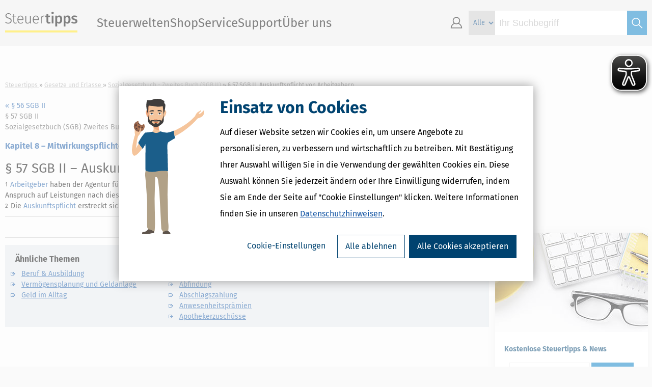

--- FILE ---
content_type: text/html;charset=UTF-8
request_url: https://www.steuertipps.de/gesetze/sozialgesetzbuch-zweites-buch-sgb-ii/57-auskunftspflicht-von-arbeitgebern
body_size: 10045
content:
<!DOCTYPE html>
<html class="portal-steuertipps" lang="de" xml:lang="de" xmlns="http://www.w3.org/1999/xhtml" xmlns:fb="http://www.facebook.com/2008/fbml" xmlns:og="http://ogp.me/ns#">
    <head>
		<meta charset="UTF-8"/>
        <title>§ 57 SGB II, Auskunftspflicht von Arbeitgebern</title>
        <meta name="description" content="§ 57 SGB II, Auskunftspflicht von Arbeitgebern - Aktuelle Steuergesetze &amp; Rechtsverordnungen ⚖️ in der geltenden Fassung! ➤ Zum Gesetz"/>
        <meta name="keywords" content="Gesetze, Gesetzestexte, § 57 SGB II, Deutschland, Steuern, Steuererklärung"/>
        <meta name="viewport" content="width=device-width, initial-scale=1, maximum-scale=1"/>
        <meta name="robots" content="index,follow"/>
        <meta name="msvalidate.01" content="16B826860AC4A965255F0842E06CB47B"/>
        <meta name="google-site-verification" content="08rEBF0ShTWYAtv-zHDUEanmJcjm1ZKvZ3kfOFJHKCI"/>
        <meta name="bitly-verification" content="cebba5716e33"/>
        <meta name="twitter:card" content="summary"/>
        <meta name="twitter:site" content="@Steuertipps_"/>
        <meta name="twitter:site:id" content="863088164"/>
        <meta name="facebook-domain-verification" content="cmyp4x18gjvn4ekhoyb88pwrs1r3bx"/>
        <meta property="fb:app_id" content="205543949497686"/>
        <meta property="og:type" content="website"/>
		<meta property="og:image" content="https://www.steuertipps.de/pictures/logos/portal/steuertipps/steuertipps_logo_2024.png"/>
		<meta property="og:image:width" content="800"/>
		<meta property="og:image:height" content="800"/>
		<meta property="og:image:type" content="image/png"/>
        <meta property="og:locale" content="de_de"/>
        <meta property="og:site_name" content="Steuertipps"/>
        <meta property="og:url" content="https://www.steuertipps.de/gesetze/sozialgesetzbuch-zweites-buch-sgb-ii/57-auskunftspflicht-von-arbeitgebern"/>
        <meta property="og:title" content="§ 57 SGB II, Auskunftspflicht von Arbeitgebern"/>
        <meta property="og:description" content="§ 57 SGB II, Auskunftspflicht von Arbeitgebern - Aktuelle Steuergesetze &amp; Rechtsverordnungen ⚖️ in der geltenden Fassung! ➤ Zum Gesetz"/>
		<link rel="icon" href="/pictures/favicon/favicon.ico"/>
		<link rel="icon" href="/pictures/favicon/favicon-16x16.png"/>
		<link rel="icon" href="/pictures/favicon/favicon-32x32.png"/>
		<link rel="icon" href="/pictures/favicon/favicon-96x96.png"/>
		<link rel="icon" href="/pictures/favicon/favicon-160x160.png"/>
		<link rel="icon" href="/pictures/favicon/favicon-192x192.png"/>
		<link rel="preconnect" href="//consentcdn.cookiebot.com"/>
        <link rel="preconnect" href="//consent.cookiebot.com"/>
		<link rel="apple-touch-icon-precomposed" sizes="57x57" href="/pictures/logos/portal/steuertipps/apple-touch-icon-57x57-precomposed.png"/>
		<link rel="apple-touch-icon-precomposed" sizes="60x60" href="/pictures/logos/portal/steuertipps/apple-touch-icon-60x60-precomposed.png"/>
		<link rel="apple-touch-icon-precomposed" sizes="72x72" href="/pictures/logos/portal/steuertipps/apple-touch-icon-72x72-precomposed.png"/>
		<link rel="apple-touch-icon-precomposed" sizes="76x76" href="/pictures/logos/portal/steuertipps/apple-touch-icon-76x76-precomposed.png"/>
		<link rel="apple-touch-icon-precomposed" sizes="114x114" href="/pictures/logos/portal/steuertipps/apple-touch-icon-114x114-precomposed.png"/>
		<link rel="apple-touch-icon-precomposed" sizes="120x120" href="/pictures/logos/portal/steuertipps/apple-touch-icon-120x120-precomposed.png"/>
		<link rel="apple-touch-icon-precomposed" sizes="144x144" href="/pictures/logos/portal/steuertipps/apple-touch-icon-144x144-precomposed.png"/>
		<link rel="apple-touch-icon-precomposed" sizes="152x152" href="/pictures/logos/portal/steuertipps/apple-touch-icon-152x152-precomposed.png"/>
		<link rel="apple-touch-icon-precomposed" sizes="180x180" href="/pictures/logos/portal/steuertipps/apple-touch-icon-180x180-precomposed.png"/>
        <link rel="canonical" href="https://www.steuertipps.de/gesetze/sozialgesetzbuch-zweites-buch-sgb-ii/57-auskunftspflicht-von-arbeitgebern"/>
        <link rel="stylesheet" href="/styles/law/laws.css"/>
        <script src="/scripts/jquery/jquery.js"></script>
        <script src="/scripts/jquery/cookie.js"></script>
        <script src="/scripts/jquery/geturlparam.js"></script>
        <script src="/scripts/jquery/tiptip.js"></script>
        <script src="/scripts/jquery/ui.js"></script>
        <script src="/scripts/jquery/validation.js"></script>
        <script src="/scripts/jquery/simplemodal.js"></script>
        <script src="/scripts/core.js"></script>
		<script id="tgtpi" type="text/plain" data-cookieconsent="marketing">
        (function(d,c,h,p,w){var s='scr',u=h?'https://'+h:'',s=s+'ipt',t=d.createElement(s);t.id='tgTP',t.async=true,t.src=u+p+'?cid='+c;if(w)t.src=t.src+'&hl=1';d.head.appendChild(t);})
        (document,'tpSteuerTipps','tpw.steuertipps.de','/tgtp/tp.php',navigator.webdriver);
        var tgtpcn='co';tgtpcn=tgtpcn+'ok'+'ie';
        var tpstpc=function(d,v){var n=new Date();n.setTime(n.getTime()+(86400000*365));d[tgtpcn]=v+'; expires='+n.toGMTString()+'; path=/; domain=.'+d.location.host+'; SameSite=None; Secure;';};
        var tpgtpc=function(d){var m=d[tgtpcn].match(new RegExp('(^| )_tpu=([^;]+)'));if(m)return m[2];return null;};
        </script>
		<script async src="/plugin/eye-able/www.steuertipps.de.js"></script>
        <script async src="/plugin/eye-able/public/js/eyeAble.js"></script>        
        <script src="/scripts/law/law.js"></script>
    <script>
				function doSubmitNewsletterSelectionBox(id)
				{
					validateEMailInput( $( "#email_" + id ) );
					
					if( $( "#nlBoxTermsFlag_" + id ).prop( "checked" ) )
	                {
	                    document.getElementById( "nlBoxTermsFlag_" + id ).setCustomValidity( "" );
	                    $( "#nlBoxTermsFlag_" + id ).removeClass ("invalid" );
	                }
	                else
	                {
	                    document.getElementById( "nlBoxTermsFlag_" + id ).setCustomValidity( "Bitte bestätigen Sie die Datenschutzerklärung." );
	                    $( "#nlBoxTermsFlag_" + id ).addClass ("invalid" );
	                }
					
					var jsForm = document.getElementById("newsletter-form_" + id);
                    var bValidator = jsForm.checkValidity();
                   
                    if( bValidator )
                    {
                       document.body.style.cursor = "wait";
                       document.getElementById("newsletter-form_" + id).submit();
					}
                    else
                    {
                        jsForm.reportValidity();
                    }
                    return false;
				}
			</script></head>
    <body itemscope="itemscope" itemtype="http://schema.org/WebPage">
        <script data-cookieconsent="ignore">window.dataLayer = window.dataLayer || [];
        window.dataLayer.push({
                'google_tag_params': {'ecomm_prodid': '', 'customerLoggedIN': '0', 'ecomm_totalvalue': '', 'ecomm_pagetype': 'other'},
                'Domain': '.steuertipps.de',
                'virtPath': '%2Fservice%2Fgesetze%2Fsozialgesetzbuch%2Dzweites%2Dbuch%2Dsgb%2Dii%2F57%2Dauskunftspflicht%2Dvon%2Darbeitgebern',
                'Web Property': 'UA-217511-8'});</script>
            <noscript><iframe src="//www.googletagmanager.com/ns.html?id=GTM-BV676" height="0" width="0" style="display:none;visibility:hidden"></iframe></noscript>
            <script id="Cookiebot" src="https://consent.cookiebot.com/uc.js" data-cbid="76dc9ebe-d235-4fec-8ae3-a077f587a843" data-framework="IAB" data-blockingmode="off" type="text/javascript"></script>
            <script data-cookieconsent="ignore" src="/scripts/tracking/google/tracking.js"></script>
<script type="text/javascript">
    window.__ba = window.__ba || {};
    window.__ba.publisher = window.__ba.publisher || {};
    window.__ba.publisher.section = 'rotation';
    window.__ba.publisher.keywords = '';
    
    // Loads AdLib script
    function loadAdLibAndInit() {
        if (!window.__baScriptLoaded) {
            var s = document.createElement('script');
            s.src = '/scripts/google-ad/steuertipps.de.js';
            s.setAttribute('data-cookieconsent', 'marketing');
            s.async = true;
            s.onload = function() {
                // AdLib script loaded
            };
            document.head.appendChild(s);
            window.__baScriptLoaded = true;
        }
    }

    if (document.readyState === 'loading') {
        document.addEventListener('DOMContentLoaded', loadAdLibAndInit);
    } else {
        loadAdLibAndInit();
    }
</script>
<script src="/_cfincludes/google-ad/google-ad-manager.js" type="text/javascript"></script>

        <div id="bsContainer">
            <div id='Ads_BA_BS'></div>
        </div>
        <div id="bsSkyWrapper">
            <div id="bsSkyContainer">
                <div id='Ads_BA_SKY'></div>
            </div>
        </div>
        <div id="bodyWrapper">
            <header id="header">
                <section id="content">
                    <div id="logo">
                        <a href="/" title="Steuertipps - Wissen, was zu tun ist.">Steuertipps - Wissen, was zu tun ist.</a>
                    </div>
                    <nav id="site-navigation">
                        <div id="nav-mobile-menu" class="site-navigation-section">
                            <ul>
                                <li id="open-mobile-menu" class="navicon">
                                    <a class="icon-lineslistmenuoutline"></a>
                                </li>
                            </ul>
                        </div>
                        <div id="site-navigation-menu" class="site-navigation-section">
                            <ul id="site-menu" class="nav-main-level">
                                <li>
                                    <a>Steuerwelten</a>
                                    <ul class="site-submenu">
                                        <div class="close-site-submenu navicon">
                                            <a class="icon-arrowbackoutline2"></a>
                                        </div>
                                        <li>
                                            <a id="nav-topics-/finanzamt-formalitaeten/themen" href="/finanzamt-formalitaeten/themen" data-gtm-type="callback" data-gtm-category="Top-Navigation" data-gtm-action="Steuerwelten" data-gtm-label="Steuererklärung & Finanzamt" target="">Steuererklärung & Finanzamt</a>
                                        </li>
                                        <li>
                                            <a id="nav-topics-/selbststaendigkeit/themen" href="/selbststaendigkeit/themen" data-gtm-type="callback" data-gtm-category="Top-Navigation" data-gtm-action="Steuerwelten" data-gtm-label="Selbstständigkeit" target="">Selbstständigkeit</a>
                                        </li>
                                        <li>
                                            <a id="nav-topics-/beruf-ausbildung/themen" href="/beruf-ausbildung/themen" data-gtm-type="callback" data-gtm-category="Top-Navigation" data-gtm-action="Steuerwelten" data-gtm-label="Beruf & Ausbildung" target="">Beruf & Ausbildung</a>
                                        </li>
                                        <li>
                                            <a id="nav-topics-/wohnen-haus-vermietung/themen" href="/wohnen-haus-vermietung/themen" data-gtm-type="callback" data-gtm-category="Top-Navigation" data-gtm-action="Steuerwelten" data-gtm-label="Wohnen, Haus & Vermietung" target="">Wohnen, Haus & Vermietung</a>
                                        </li>
                                        <li>
                                            <a id="nav-topics-/altersvorsorge-rente-finanzen/themen" href="/altersvorsorge-rente-finanzen/themen" data-gtm-type="callback" data-gtm-category="Top-Navigation" data-gtm-action="Steuerwelten" data-gtm-label="Altersvorsorge, Rente & Finanzen" target="">Altersvorsorge, Rente & Finanzen</a>
                                        </li>
                                        <li>
                                            <a id="nav-topics-/erben-vererben-schenken/themen" href="/erben-vererben-schenken/themen" data-gtm-type="callback" data-gtm-category="Top-Navigation" data-gtm-action="Steuerwelten" data-gtm-label="Erben, Vererben & Schenken" target="">Erben, Vererben & Schenken</a>
                                        </li>
                                        <li>
                                            <a id="nav-topics-/eltern-familie-ehe/themen" href="/eltern-familie-ehe/themen" data-gtm-type="callback" data-gtm-category="Top-Navigation" data-gtm-action="Steuerwelten" data-gtm-label="Eltern, Familie & Ehe" target="">Eltern, Familie & Ehe</a>
                                        </li>
                                        <li>
                                            <a id="nav-topics-/krankheit-betreuung-pflege/themen" href="/krankheit-betreuung-pflege/themen" data-gtm-type="callback" data-gtm-category="Top-Navigation" data-gtm-action="Steuerwelten" data-gtm-label="Krankheit, Betreuung & Pflege" target="">Krankheit, Betreuung & Pflege</a>
                                        </li>
                                    </ul>
                                </li>
                                <li>
                                    <a id="nav-shop" href="/shop" data-gtm-type="callback" data-gtm-category="Top-Navigation" data-gtm-action="Shop" data-gtm-label="">Shop</a>
                                    <ul class="site-submenu">
                                        <div class="close-site-submenu navicon">
                                            <a class="icon-arrowbackoutline2"></a>
                                        </div>
                                        <li>
                                            <a id="nav-shop-software" href="/shop/software" data-gtm-type="callback" data-gtm-category="Top-Navigation" data-gtm-action="Shop" data-gtm-label="Software &amp; Anwendungen">Steuersoftware</a>
                                        </li>
                                        <li>
                                            <a id="nav-shop-buecher" href="/shop/buecher" data-gtm-type="callback" data-gtm-category="Top-Navigation" data-gtm-action="Shop" data-gtm-label="Bücher">Bücher</a>
                                        </li>
                                        <li>
                                            <a id="nav-shop-ebooks" href="/shop/ebooks" data-gtm-type="callback" data-gtm-category="Top-Navigation" data-gtm-action="Shop" data-gtm-label="eBooks (PDF)">eBooks</a>
                                        </li>
                                        <li>
                                            <a id="nav-shop-online" href="/shop/online" data-gtm-type="callback" data-gtm-category="Top-Navigation" data-gtm-action="Shop" data-gtm-label="Onlineberater">Onlineberater</a>
                                        </li>
                                    </ul>
                                </li>
                                <li>
                                    <a id="nav-service" href="/service" data-gtm-type="callback" data-gtm-category="Top-Navigation" data-gtm-action="Service" data-gtm-label="">Service</a>
                                    <ul class="site-submenu">
                                        <div class="close-site-submenu navicon">
                                            <a class="icon-arrowbackoutline2"></a>
                                        </div>
                                        <li>
                                            <a id="nav-service-muster-vorlagen" href="/service/muster-vorlagen" data-gtm-type="callback" data-gtm-category="Top-Navigation" data-gtm-action="Service" data-gtm-label="Muster und Vorlagen">Muster und Vorlagen</a>
                                        </li>
                                        <li>
                                            <a id="nav-service-rechner" href="/service/rechner" data-gtm-type="callback" data-gtm-category="Top-Navigation" data-gtm-action="Service" data-gtm-label="Rechner">Steuerrechner</a>
                                        </li>
                                        <li>
                                            <a id="nav-service-formulare" href="/service/formulare" data-gtm-type="callback" data-gtm-category="Top-Navigation" data-gtm-action="Service" data-gtm-label="Formulare">Formulare</a>
                                        </li>
                                        <li>
                                            <a id="nav-service-checklisten" href="/service/checklisten" data-gtm-type="callback" data-gtm-category="Top-Navigation" data-gtm-action="Service" data-gtm-label="Checklisten">Checklisten</a>
                                        </li>
                                        <li>
                                            <a id="nav-service-lexikon" href="/lexikon" data-gtm-type="callback" data-gtm-category="Top-Navigation" data-gtm-action="Service" data-gtm-label="Lexikon">Lexikon</a>
                                        </li>
                                        <li>
                                            <a id="nav-service-newsletter" href="/service/newsletter" data-gtm-type="callback" data-gtm-category="Top-Navigation" data-gtm-action="Service" data-gtm-label="Newsletter">Newsletter</a>
                                        </li>
                                        <li>
                                            <a id="nav-service-gesetze" href="/gesetze" data-gtm-type="callback" data-gtm-category="Top-Navigation" data-gtm-action="Service" data-gtm-label="Gesetze und Erlasse">Gesetze und Erlasse</a>
                                        </li>
                                        <li>
                                            <a id="nav-service-finanzamt" href="/finanzamt" data-gtm-type="callback" data-gtm-category="Top-Navigation" data-gtm-action="Service" data-gtm-label="Finanzamt suchen">Finanzamt suchen</a>
                                        </li>
                                    </ul>
                                </li>
                                <li>
                                    <a id="nav-support" href="/support" data-gtm-type="callback" data-gtm-category="Top-Navigation" data-gtm-action="Support" data-gtm-label="">Support</a>
                                    <ul class="site-submenu">
                                        <div class="close-site-submenu navicon">
                                            <a class="icon-arrowbackoutline2"></a>
                                        </div>
                                        <li>
                                            <a id="nav-support-kundenservice-support" href="/support" data-gtm-type="callback" data-gtm-category="Top-Navigation" data-gtm-action="Support" data-gtm-label="Kundenservice & Support">Kundenservice & Support</a>
                                        </li>
                                        <li>
                                            <a id="nav-support-schritt-fuer-schritt-anleitungen" href="/lp/schritt-fuer-schritt-anleitungen" data-gtm-type="callback" data-gtm-category="Top-Navigation" data-gtm-action="Support" data-gtm-label="Schritt-für-Schritt-Anleitungen">Schritt-für-Schritt-Anleitungen</a>
                                        </li>
                                        <li>
                                            <a id="nav-support-faq-haeufig-gestellte-fragen" href="/support/faq-haeufig-gestellte-fragen" data-gtm-type="callback" data-gtm-category="Top-Navigation" data-gtm-action="Support" data-gtm-label="Fragen &amp; Antworten">Fragen &amp; Antworten</a>
                                        </li>
                                        <li>
                                            <a id="nav-support-updates" href="/support/updates" data-gtm-type="callback" data-gtm-category="Top-Navigation" data-gtm-action="Support" data-gtm-label="Updates zur Steuersoftware">Updates zur Steuersoftware</a>
                                        </li>
                                        <li>
                                            <a id="nav-support-forum" href="//forum.steuertipps.de/" target="_blank">Forum</a>
                                        </li>
                                    </ul>
                                </li>
	                            <li>
	                                <a>Über uns</a>
                                    <ul class="site-submenu">
                                        <div class="close-site-submenu navicon">
                                            <a class="icon-arrowbackoutline2"></a>
                                        </div>
                                        <li>
                                            <a id="nav-ueber-uns" href="/lp/ueber-uns" data-gtm-type="callback" data-gtm-category="Top-Navigation" data-gtm-action="Wolters Kluwer Steuertipps" data-gtm-label="">Wolters Kluwer Steuertipps</a>
                                        </li>
                                        <li>
                                            <a id="nav-partner-programm" href="/lp/partner" data-gtm-type="callback" data-gtm-category="Top-Navigation" data-gtm-action="Partner werden" data-gtm-label="">Partner werden</a>
                                        </li>
                                        <li>
                                            <a id="nav-presse" href="/lp/presse" data-gtm-type="callback" data-gtm-category="Top-Navigation" data-gtm-action="Presse" data-gtm-label="">Presse</a>
                                        </li>
                                        <li>
                                            <a id="nav-autoren" href="/lp/autoren" data-gtm-type="callback" data-gtm-category="Top-Navigation" data-gtm-action="Autor*in werden" data-gtm-label="">Autor*in werden</a>
                                        </li>
                                    </ul>
                                </li>
                            </ul>
                            <div id="nav-mobile-menu-close">
                                <div id="close-mobile-menu">
                                    <a class="icon-lineslistmenuoutline"></a>
                                </div>
                            </div>
                        </div>
                        <div id="site-navigation-icons" class="site-navigation-section">
                            
                            <ul id="site-icons">
                                <li id="nav-account" class="navicon">
                                    <a id="nav-profil" class="icon-accountavatarmanoutlinepe" ></a>
                                    <ul class="site-submenu">
                                        <li>
                                            <a id="nav-login-1" class="ssoLogin" href="#" data-gtm-type="callback" data-gtm-category="Top-Navigation" data-gtm-action="Kundenkonto" data-gtm-label="">Zum Kundenkonto</a>
                                        </li>
                                        <li>
                                            <a id="nav-registrierung" href="/registrierung" data-gtm-type="callback" data-gtm-category="Top-Navigation" data-gtm-action="Registrieren" data-gtm-label="">Neu registrieren</a>
                                        </li>
                                    </ul>
                                <li id="site-search">
                                    <form id="site-search-form" class="site-search-form" method="get" action="/suche">
                                        <select class="site-search-type" name="type">
                                            <option value="" selected="selected">Alle</option>
                                            <option value="article">News &#38; Ratgeber</option>
                                            <option value="product">Produkt</option>
                                            <option value="lexicon">Steuerlexikon</option>
                                            <option value="tool">Arbeitshilfe</option>
                                            <option value="legal">Gesetzliche Vorschriften</option>
                                        </select>
                                        <input class="site-search-input auto-clear" type="search" name="query" placeholder="Ihr Suchbegriff" value="" required="required"/>
                                        <button class="site-search-button icon" type="submit">&nbsp;</button>
                                    </form>
                                </li>
                            </ul>
                        </div>
                    </nav>
                </section>
            </header>
            <section id="site-search-mobile">
                <form id="site-search-form-mobile" class="site-search-form-mobile" method="get" action="/suche">
                    <select class="site-search-type" name="category">
                        <option value="" selected="selected">Alle</option>
                        <option value="article">News &#38; Ratgeber</option>
                        <option value="product">Produkt</option>
                        <option value="lexicon">Steuerlexikon</option>
                        <option value="tool">Arbeitshilfe</option>
                        <option value="legal">Gesetzliche Vorschriften</option>
                        </select>
                    <input class="site-search-input auto-clear" type="search" name="query" placeholder="Ihr Suchbegriff" value="" required="required"/>
                    <button class="site-search-button icon" type="submit">&#xe9a4;</button>
                </form>
            </section>
            <div id="outerWrapper">
                <div id="contentWrapper">
                    <nav id="breadcrumbs">
                        <ol itemprop="breadcrumb" itemscope="itemscope" itemtype="http://schema.org/BreadcrumbList">
                            <li itemprop="itemListElement" itemscope="itemscope" itemtype="http://schema.org/ListItem">
                                <span itemprop="item" itemid="/" itemscope="itemscope" itemtype="http://schema.org/WebPage">
                                    <a href="/" itemprop="url">
                                        <span itemprop="headline name">Steuertipps</span>
                                    </a>
                                </span>
                                <meta itemprop="position" content="1"/>
                            </li>
                            <li itemprop="itemListElement" itemscope="itemscope" itemtype="http://schema.org/ListItem">
                                <span itemprop="item" itemid="/gesetze" itemscope="itemscope" itemtype="http://schema.org/WebPage">
                                    <a href="/gesetze" itemprop="url">
                                        <span itemprop="headline name">Gesetze und Erlasse</span>
                                    </a>
                                </span>
                                <meta itemprop="position" content="2"/>
                            </li>
                            <li itemprop="itemListElement" itemscope="itemscope" itemtype="http://schema.org/ListItem">
                                <span itemprop="item" itemid="/gesetze/sozialgesetzbuch-zweites-buch-sgb-ii" itemscope="itemscope" itemtype="http://schema.org/WebPage">
                                    <a href="/gesetze/sozialgesetzbuch-zweites-buch-sgb-ii" itemprop="url">
                                        <span itemprop="headline name">Sozialgesetzbuch - Zweites Buch (SGB II)</span>
                                    </a>
                                </span>
                                <meta itemprop="position" content="3"/>
                            </li>
                            <li itemprop="itemListElement" itemscope="itemscope" itemtype="http://schema.org/ListItem">
                                <span itemprop="item" itemscope="itemscope" itemtype="http://schema.org/WebPage">
                                    <span itemprop="headline name">§ 57 SGB II, Auskunftspflicht von Arbeitgebern</span>
                                </span>
                                <meta itemprop="position" content="4"/>
                            </li>
                        </ol>
                    </nav>
                    <article id="contentThreeFourth" class="contentThreeFourth left">
					<div id="lawsContent" class="detail"><div class="law-paging">
 <div class="previousParagraph">
  <a href="/gesetze/sozialgesetzbuch-zweites-buch-sgb-ii/56-anzeige-und-bescheinigungspflicht-bei-arbeitsunfaehigkeit">« § 56 SGB II</a>
 </div>
 <div class="indexLaw">
  <a href="/gesetze/sozialgesetzbuch-zweites-buch-sgb-ii">« Inhaltsübersicht SGB II »</a>
 </div>
 <div class="nextParagraph">
  <a href="/gesetze/sozialgesetzbuch-zweites-buch-sgb-ii/58-einkommensbescheinigung">§ 58 SGB II »</a>
 </div>
</div>
<div class="clear"></div>
<div class="doc_header gesetz_header">
 <div class="doc_headerlogo gesetz_headerlogo">
  <!--gesetz_logo-->
 </div>
 <div class="doc_headerblock gesetz_headerblock">
  <div class="doc_headerline gesetz_headerline">
   <span class="ev_zaehlung">§&nbsp;57&nbsp;SGB&nbsp;II</span>
   <br><span class="gesetz_normueberschrift">Sozialgesetzbuch (SGB) Zweites&nbsp;Buch&nbsp;(II) -&nbsp;Bürgergeld, Grundsicherung für Arbeitsuchende&nbsp;-</span>
  </div>
  <div class="doc_header_sub gesetz_header_sub">
   <span class="gesetz_header_normgeber">Bundesrecht</span>
  </div>
 </div>
</div>
<h2 class="gesetz_abschnitt_gld">Kapitel 8 – Mitwirkungspflichten</h2>
<div class="meta_block gesetz_meta_block">
 <div class="meta_block_row">
  <div class="meta_block_cell meta_block_col1">
   <span class="meta_label">Titel:&nbsp;</span><span class="meta_value">Sozialgesetzbuch (SGB) Zweites&nbsp;Buch&nbsp;(II) -&nbsp;Bürgergeld, Grundsicherung für Arbeitsuchende&nbsp;-</span>
  </div>
  <div class="meta_block_cell meta_block_col2">
   <span class="meta_label">Normgeber:&nbsp;</span><span class="meta_value">Bund</span>
  </div>
 </div>
 <div class="meta_block_row">
  <div class="meta_block_cell meta_block_col1">
   <span class="meta_label">Redaktionelle Abkürzung:&nbsp;</span><span class="meta_value">SGB II</span>
  </div>
  <div class="meta_block_cell meta_block_col2">
   <span class="meta_label">Gliederungs-Nr.:&nbsp;</span><span class="meta_value">860-2</span>
  </div>
 </div>
 <div class="meta_block_row">
  <div class="meta_block_cell meta_block_col1">
   <span class="meta_label">Normtyp:&nbsp;</span><span class="meta_value">Gesetz</span>
  </div>
  <div class="meta_block_cell meta_block_col2">
   <span class="meta_label"></span><span class="meta_value"></span>
  </div>
 </div>
</div>
<div class="gesetz_kontext_rechtsstand">
 <span></span>
</div>
<div class="gesetz_kontext_kommentierungen">
 <span></span>
</div>
<h1 class="gesetz_ev_titel"><span class="gesetz_ev_zaehlung">§&nbsp;57&nbsp;SGB&nbsp;II</span><span class="gesetz_ev_ueberschrift"> – Auskunftspflicht von Arbeitgebern</span></h1>
<div class="gesetz_body">
 <div class="jurabsatz">
  <p><sup class="satz">1</sup><a href="/lexikon/a/arbeitgeber">Arbeitgeber</a> haben der Agentur für Arbeit auf deren Verlangen <a href="/lexikon/a/auskunft">Auskunft</a> über solche Tatsachen zu geben, die für die Entscheidung über einen Anspruch auf Leistungen nach diesem Buch erheblich sein können; die Agentur für Arbeit kann hierfür die Benutzung eines Vordrucks verlangen. <sup class="satz">2</sup>Die <a href="/lexikon/a/auskunftspflicht">Auskunftspflicht</a> erstreckt sich auch auf Angaben über das Ende und den Grund für die Beendigung des Beschäftigungsverhältnisses.</p>
 </div><!--Stylesheet-Version: &#36;Id: gesetz.xsl 3453 2018-07-11 06:29:52Z simon &#36;-->
</div>
					</div>
							<section class="meta">
								<div class="right">
									<ul class="options">
										<li class="printMeta">
											<a class="print">Druckversion</a>
										</li>
									</ul>
								</div>
							</section>
                        <nav id="cross-navigation">
                            <div>
                                <div class="heading-2">Ähnliche Themen</div>
                                <ul>
                                    <li>
                                        <a href="/beruf-ausbildung/themen">Beruf &#38; Ausbildung</a>
                                    </li>
	                                    <li>
	                                        <a href="https://www.geldtipps.de/geldanlage">Vermögensplanung und Geldanlage</a>
	                                    </li>
	                                    <li>
	                                        <a href="https://www.geldtipps.de/alltag">Geld im Alltag</a>
	                                    </li>
                                </ul>
                            </div>
                            <div>
                                <div class="heading-2">Verwandte Lexikon-Begriffe</div>
                                <ul>
                                    <li>
                                        <a href="/lexikon/m/mindestlohn">Mindestlohn</a>
                                    </li>
                                    <li>
                                        <a href="/lexikon/a/abfindung">Abfindung</a>
                                    </li>
                                    <li>
                                        <a href="/lexikon/a/abschlagszahlung">Abschlagszahlung</a>
                                    </li>
                                    <li>
                                        <a href="/lexikon/a/anwesenheitspraemien">Anwesenheitsprämien</a>
                                    </li>
                                    <li>
                                        <a href="/lexikon/a/apothekerzuschuesse">Apothekerzuschüsse</a>
                                    </li>
                                </ul>
                            </div>
                        </nav>
                    </article>
                    <aside id="sidebar" class="right">
    
                <div id='Ads_BA_CAD' style='text-align:center; margin-bottom: 10px;'></div>
		<section class="newsletter-box">
		  <img src="/pictures/global/newsletter-selection-box.jpg" alt="" title="Kostenlose Newsletter"/>
			<header>Kostenlose Steuertipps & News</header>
			<div id="newsletter-box_446" class="teaser newsletter-selection">
				<form id="newsletter-form_446" class="newsletter-form" action="/_cfaction/SolseitActionNewsletter.cfc" onSubmit="return doSubmitNewsletterBoxForm(446);" method="post">
					<fieldset>					
						<input type="hidden" value="orderMultiNewsletter" name="method">
						<input type="hidden" name="strAktion" value="subscribe" >
						<input type="hidden" name="sfSource" value="content">
						<input type="text" name="personName" class="nlWinnieP" title="Bitte nicht ausfüllen" value="" placeholder="Bitte nicht ausfüllen" /> 
						<input id="email_446" class="smallInput auto-clear" type="email" title="Ihre E-Mail-Adresse…" placeholder="Ihre E-Mail-Adresse…" required="required" name="strEmail" >						
						<button class="buttonDefault" name="register" type="button" onClick="doSubmitNewsletterSelectionBox('446');">Absenden</button>
						<div class="clear" ></div>
                        <div class="nlSelBox">            
							<div style="margin-bottom: 5px;"> 
							   <label class="inputCheckbox" style="width:auto;">
							   <input type="checkbox" name="sfNewsletter" value="steuertipps" style="float: left;"/>
							        <i></i>
							        <span class="newsletterLabel" >Steuertipps</span>
							    </label>
							</div>            
							<div style="margin-bottom: 5px;"> 
							   <label class="inputCheckbox" style="width:auto;">
							   <input type="checkbox" name="sfNewsletter" value="independent" style="float: left;"/>
							        <i></i>
							        <span class="newsletterLabel" >Steuertipps Selbstständige</span>
							    </label>
							</div>            
							<div style="margin-bottom: 5px;"> 
							   <label class="inputCheckbox" style="width:auto;">
							   <input type="checkbox" name="sfNewsletter" value="geldtipps" style="float: left;"/>
							        <i></i>
							        <span class="newsletterLabel" >Geldtipps</span>
							    </label>
							</div>
                    </div>                 
                    <div>
                       <label class="inputCheckbox" style="width:auto;">
                          <input type="checkbox" id="nlBoxTermsFlag_446" name="nlBoxTermsFlag" value="true" s required="required"/>
                          <i></i>
                          <span class="nlTermsFlagInfo">Ja, ich möchte die kostenlosen Newsletter von Steuertipps abonnieren. Die <a href="/datenschutz" target="_blank">Datenschutzhinweise</a> habe ich gelesen. Meine Einwilligung kann ich jederzeit durch Abbestellung des Newsletters widerrufen.</span>
                      </label>
                    </div>
					</fieldset>
				</form>	
			</div>
		</section>
	                      
                    </aside>
                </div>
                <div class="clear"></div>
            </div>
        </div>
        <div class="clear"></div>
        <footer>
        	
			<div id="bsFooterContainer"><div id='Ads_BA_FOOT' style='text-align:center;'></div></div>
            <section id="link-wrapper">
	            <div class="footerContent">
	                <div id="left-box">
			            <ul>
			                <li>
			                    <a href="https://www.steuertipps.de#tb_wrapper" data-gtm-type="callback" data-gtm-category="Footer-Navigation" data-gtm-action="Steuerwelten" data-gtm-label="">Steuerwelten</a>
			                </li>                
			                <li>
			                    <a href="https://www.steuertipps.de/shop" data-gtm-type="callback" data-gtm-category="Footer-Navigation" data-gtm-action="Shop" data-gtm-label="">Shop</a>
			                </li>
			                <li>
			                    <a href="https://www.steuertipps.de/service" data-gtm-type="callback" data-gtm-category="Footer-Navigation" data-gtm-action="Service" data-gtm-label="">Service</a>
			                </li>
			                <li>
			                    <a href="https://www.steuertipps.de/service/newsletter" data-gtm-type="callback" data-gtm-category="Footer-Navigation" data-gtm-action="Newsletter-Anmeldung" data-gtm-label="">Newsletter-Anmeldung</a>
			                </li>
			                <li>
			                    <a href="https://www.steuertipps.de/suche?size=10&sort=date&type=article" data-gtm-type="callback" data-gtm-category="Footer-Navigation" data-gtm-action="Alle News" data-gtm-label="">Alle News</a>
			                </li>
			                <li>
			                    <a href="https://www.steuertipps.de/steuersparerklaerung-online" data-gtm-type="callback" data-gtm-category="Footer-Navigation" data-gtm-action="SteuerSparErklärung Online" data-gtm-label="" target="_blank">SteuerSparErklärung Online</a>
			                </li>
			            </ul>
			            <ul>
			                <li>
			                    <a href="https://www.akademische.de/verlag/ueber_uns" data-gtm-type="callback" data-gtm-category="Footer-Navigation" data-gtm-action="Über uns" data-gtm-label="">Über uns</a>
			                </li>
			                <li>
			                    <a href="https://www.steuertipps.de/support" data-gtm-type="callback" data-gtm-category="Footer-Navigation" data-gtm-action="Kontakt" data-gtm-label="">Kontakt</a>
			                </li>
			                <li>
			                    <a href="https://www.akademische.de/verlag/jobs" data-gtm-type="callback" data-gtm-category="Footer-Navigation" data-gtm-action="Karriere" data-gtm-label="">Karriere</a>
			                </li>
			                <li>
			                    <a href="https://www.steuertipps.de/support/faq-haeufig-gestellte-fragen" data-gtm-type="callback" data-gtm-category="Footer-Navigation" data-gtm-action="Häufige Fragen / FAQ" data-gtm-label="">Häufige Fragen / FAQ</a>
			                </li>
			                <li>
			                    <a href="https://www.steuertipps.de/profil" data-gtm-type="callback" data-gtm-category="Footer-Navigation" data-gtm-action="Kundenkonto" data-gtm-label="">Kundenkonto</a>
			                </li>
			                <li>
			                    <a href="https://www.steuertipps.de/support" data-gtm-type="callback" data-gtm-category="Footer-Navigation" data-gtm-action="Kundenservice und Support" data-gtm-label="">Kundenservice und Support</a>
			                </li>
			            </ul>
			            <ul>
				            <li>
				                <a href="https://www.steuertipps.de/impressum" data-gtm-type="callback" data-gtm-category="Footer-Navigation" data-gtm-action="Impressum" data-gtm-label="">Impressum</a>
				            </li>
				            <li>
				                <a href="https://www.steuertipps.de/allgemeine-geschaeftsbedingungen" data-gtm-type="callback" data-gtm-category="Footer-Navigation" data-gtm-action="AGB" data-gtm-label="">AGB</a>
				            </li>
				            <li>
				                <a href="https://www.steuertipps.de/datenschutz" data-gtm-type="callback" data-gtm-category="Footer-Navigation" data-gtm-action="Datenschutz" data-gtm-label="">Datenschutz</a>
				            </li>
				            <li>
                                <a href="https://www.steuertipps.de/barrierefreiheit" data-gtm-type="callback" data-gtm-category="Footer-Navigation" data-gtm-action="Barrierefreiheit" data-gtm-label="">Barrierefreiheit</a>
                            </li>
				            <li>
				                <a class="cookie-settings">Cookies</a>
				            </li>
			                 <li>
			                     <a href="https://www.steuertipps.de/support/faq-haeufig-gestellte-fragen/shop#bezahlen" data-gtm-type="callback" data-gtm-category="Footer-Navigation" data-gtm-action="Zahlung_Lieferung" data-gtm-label="">Zahlung und Lieferung</a>
			                 </li>
			                 <li>
			                     <a href="https://www.steuertipps.de/support/support-formular/kuendigen" data-gtm-type="callback" data-gtm-category="Footer-Navigation" data-gtm-action="Kündigen" data-gtm-label="">Hier kündigen</a>
			                 </li>
				        </ul>
	                </div>
			        <div id="right-box">
				        <ul>
				           <li>
				               Folge uns
				           </li>
				           <li>
			                    <ul class="icon-list">
			                        <li>
										<a href="https://www.facebook.com/Steuertipps.de/?locale=de_DE" title="Facebook" data-gtm-type="callback" data-gtm-category="Footer-Navigation" data-gtm-action="Facebook" data-gtm-label="" target="_blank">
										   <img src="/pictures/global/footer/facebook.svg" />
										</a>
									</li>
									<li>
										<a href="https://www.instagram.com/steuertipps.de/" title="Instagram" data-gtm-type="callback" data-gtm-category="Footer-Navigation" data-gtm-action="Instagram" data-gtm-label="" target="_blank">
										   <img src="/pictures/global/footer/instagram.svg" />
										</a>
									</li>
                                    <li>
                                        <a href="https://www.tiktok.com/@steuertippsde?lang=de-DE" title="TikTok" data-gtm-type="callback" data-gtm-category="Footer-Navigation" data-gtm-action="TikTok" data-gtm-label="" target="_blank">
                                           <img src="/pictures/global/footer/tiktok-01.svg" />
                                        </a>
                                    </li>
									<li>
										<a href="https://www.linkedin.com/company/steuertipps-de/?originalSubdomain=de" title="LinkedIn" data-gtm-type="callback" data-gtm-category="Footer-Navigation" data-gtm-action="LinkedIn" data-gtm-label="" target="_blank">
										   <img src="/pictures/global/footer/linkedin.svg" />
										</a>
									</li>
					            </ul>
			                </li>
			            </ul>
		            </div>
                </div>
            </section>
            <section id="company-wrapper">
                <div id="company-block">
                    <div id="company-logos">
	                    <a class="wk-logo" href="https://www.wolterskluwer.com/en">
	                        <img height="36" src="/pictures/global/footer/wk-logo-white-medium.svg" alt="© Wolters Kluwer Steuertipps GmbH" />
	                    </a>
	                    <div class="logo-bar wk-st-logo-combo-separator st-dark"></div>
	                    <a class="st-logo" href="https://www.steuertipps.de">
	                        <img height="30" alt="© Wolters Kluwer Steuertipps GmbH" src="[data-uri]">
	                    </a>
                    </div>
                </div>
            </section>
        </footer>

    </body>
</html>

--- FILE ---
content_type: text/javascript
request_url: https://www.steuertipps.de/scripts/jquery/slimbox.js
body_size: 3784
content:
/**
 * Slimbox v2.05 - The ultimate lightweight Lightbox clone for jQuery
 * (c) 2007-2013 Christophe Beyls <http://www.digitalia.be>
 * MIT-style license.
 */
(function(w){var E=w(window),u,f,F=-1,n,x,D,v,y,L,r,m=!window.XMLHttpRequest,s=[],l=document.documentElement,k={},t=new Image(),J=new Image(),H,a,g,p,I,d,G,c,A,K;w(function(){w("body").append(w([H=w('<div id="lbOverlay" />').click(C)[0],a=w('<div id="lbCenter" />')[0],G=w('<div id="lbBottomContainer" />')[0]]).css("display","none"));g=w('<div id="lbImage" />').appendTo(a).append(p=w('<div style="position: relative;" />').append([I=w('<a id="lbPrevLink" href="#" />').click(B)[0],d=w('<a id="lbNextLink" href="#" />').click(e)[0]])[0])[0];c=w('<div id="lbBottom" />').appendTo(G).append([w('<a id="lbCloseLink" href="#" />').click(C)[0],A=w('<div id="lbCaption" />')[0],K=w('<div id="lbNumber" />')[0],w('<div style="clear: both;" />')[0]])[0]});w.slimbox=function(O,N,M){u=w.extend({loop:false,overlayOpacity:0.8,overlayFadeDuration:400,resizeDuration:400,resizeEasing:"swing",initialWidth:250,initialHeight:250,imageFadeDuration:400,captionAnimationDuration:400,counterText:"Image {x} of {y}",closeKeys:[27,88,67],previousKeys:[37,80],nextKeys:[39,78]},M);if(typeof O=="string"){O=[[O,N]];N=0}y=E.scrollTop()+(E.height()/2);L=u.initialWidth;r=u.initialHeight;w(a).css({top:Math.max(0,y-(r/2)),width:L,height:r,marginLeft:-L/2}).show();v=m||(H.currentStyle&&(H.currentStyle.position!="fixed"));if(v){H.style.position="absolute"}w(H).css("opacity",u.overlayOpacity).fadeIn(u.overlayFadeDuration);z();j(1);f=O;u.loop=u.loop&&(f.length>1);return b(N)};w.fn.slimbox=function(M,P,O){P=P||function(Q){return[Q.href,Q.title]};O=O||function(){return true};var N=this;return N.unbind("click").click(function(){var S=this,U=0,T,Q=0,R;T=w.grep(N,function(W,V){return O.call(S,W,V)});for(R=T.length;Q<R;++Q){if(T[Q]==S){U=Q}T[Q]=P(T[Q],Q)}return w.slimbox(T,U,M)})};function z(){var N=E.scrollLeft(),M=E.width();w([a,G]).css("left",N+(M/2));if(v){w(H).css({left:N,top:E.scrollTop(),width:M,height:E.height()})}}function j(M){if(M){w("object").add(m?"select":"embed").each(function(O,P){s[O]=[P,P.style.visibility];P.style.visibility="hidden"})}else{w.each(s,function(O,P){P[0].style.visibility=P[1]});s=[]}var N=M?"bind":"unbind";E[N]("scroll resize",z);w(document)[N]("keydown",o)}function o(O){var N=O.which,M=w.inArray;return(M(N,u.closeKeys)>=0)?C():(M(N,u.nextKeys)>=0)?e():(M(N,u.previousKeys)>=0)?B():null}function B(){return b(x)}function e(){return b(D)}function b(M){if(M>=0){F=M;n=f[F][0];x=(F||(u.loop?f.length:0))-1;D=((F+1)%f.length)||(u.loop?0:-1);q();a.className="lbLoading";k=new Image();k.onload=i;k.src=n}return false}function i(){a.className="";w(g).css({backgroundImage:"url("+n+")",visibility:"hidden",display:""});w(p).width(k.width);w([p,I,d]).height(k.height);w(A).html(f[F][1]||"");w(K).html((((f.length>1)&&u.counterText)||"").replace(/{x}/,F+1).replace(/{y}/,f.length));if(x>=0){t.src=f[x][0]}if(D>=0){J.src=f[D][0]}L=g.offsetWidth;r=g.offsetHeight;var M=Math.max(0,y-(r/2));if(a.offsetHeight!=r){w(a).animate({height:r,top:M},u.resizeDuration,u.resizeEasing)}if(a.offsetWidth!=L){w(a).animate({width:L,marginLeft:-L/2},u.resizeDuration,u.resizeEasing)}w(a).queue(function(){w(G).css({width:L,top:M+r,marginLeft:-L/2,visibility:"hidden",display:""});w(g).css({display:"none",visibility:"",opacity:""}).fadeIn(u.imageFadeDuration,h)})}function h(){if(x>=0){w(I).show()}if(D>=0){w(d).show()}w(c).css("marginTop",-c.offsetHeight).animate({marginTop:0},u.captionAnimationDuration);G.style.visibility=""}function q(){k.onload=null;k.src=t.src=J.src=n;w([a,g,c]).stop(true);w([I,d,g,G]).hide()}function C(){if(F>=0){q();F=x=D=-1;w(a).hide();w(H).stop().fadeOut(u.overlayFadeDuration,j)}return false}})(jQuery);